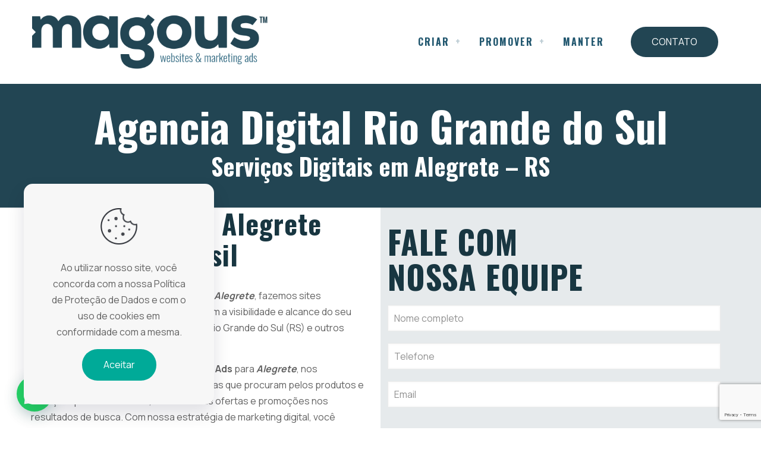

--- FILE ---
content_type: text/html; charset=utf-8
request_url: https://www.google.com/recaptcha/api2/anchor?ar=1&k=6LcCyfklAAAAAG6cfQtTHcBT58L6FeNnCQCiWFfH&co=aHR0cHM6Ly9tYWdvdXMuY29tLmJyOjQ0Mw..&hl=en&v=PoyoqOPhxBO7pBk68S4YbpHZ&size=invisible&anchor-ms=20000&execute-ms=30000&cb=zcg0igwejaut
body_size: 48844
content:
<!DOCTYPE HTML><html dir="ltr" lang="en"><head><meta http-equiv="Content-Type" content="text/html; charset=UTF-8">
<meta http-equiv="X-UA-Compatible" content="IE=edge">
<title>reCAPTCHA</title>
<style type="text/css">
/* cyrillic-ext */
@font-face {
  font-family: 'Roboto';
  font-style: normal;
  font-weight: 400;
  font-stretch: 100%;
  src: url(//fonts.gstatic.com/s/roboto/v48/KFO7CnqEu92Fr1ME7kSn66aGLdTylUAMa3GUBHMdazTgWw.woff2) format('woff2');
  unicode-range: U+0460-052F, U+1C80-1C8A, U+20B4, U+2DE0-2DFF, U+A640-A69F, U+FE2E-FE2F;
}
/* cyrillic */
@font-face {
  font-family: 'Roboto';
  font-style: normal;
  font-weight: 400;
  font-stretch: 100%;
  src: url(//fonts.gstatic.com/s/roboto/v48/KFO7CnqEu92Fr1ME7kSn66aGLdTylUAMa3iUBHMdazTgWw.woff2) format('woff2');
  unicode-range: U+0301, U+0400-045F, U+0490-0491, U+04B0-04B1, U+2116;
}
/* greek-ext */
@font-face {
  font-family: 'Roboto';
  font-style: normal;
  font-weight: 400;
  font-stretch: 100%;
  src: url(//fonts.gstatic.com/s/roboto/v48/KFO7CnqEu92Fr1ME7kSn66aGLdTylUAMa3CUBHMdazTgWw.woff2) format('woff2');
  unicode-range: U+1F00-1FFF;
}
/* greek */
@font-face {
  font-family: 'Roboto';
  font-style: normal;
  font-weight: 400;
  font-stretch: 100%;
  src: url(//fonts.gstatic.com/s/roboto/v48/KFO7CnqEu92Fr1ME7kSn66aGLdTylUAMa3-UBHMdazTgWw.woff2) format('woff2');
  unicode-range: U+0370-0377, U+037A-037F, U+0384-038A, U+038C, U+038E-03A1, U+03A3-03FF;
}
/* math */
@font-face {
  font-family: 'Roboto';
  font-style: normal;
  font-weight: 400;
  font-stretch: 100%;
  src: url(//fonts.gstatic.com/s/roboto/v48/KFO7CnqEu92Fr1ME7kSn66aGLdTylUAMawCUBHMdazTgWw.woff2) format('woff2');
  unicode-range: U+0302-0303, U+0305, U+0307-0308, U+0310, U+0312, U+0315, U+031A, U+0326-0327, U+032C, U+032F-0330, U+0332-0333, U+0338, U+033A, U+0346, U+034D, U+0391-03A1, U+03A3-03A9, U+03B1-03C9, U+03D1, U+03D5-03D6, U+03F0-03F1, U+03F4-03F5, U+2016-2017, U+2034-2038, U+203C, U+2040, U+2043, U+2047, U+2050, U+2057, U+205F, U+2070-2071, U+2074-208E, U+2090-209C, U+20D0-20DC, U+20E1, U+20E5-20EF, U+2100-2112, U+2114-2115, U+2117-2121, U+2123-214F, U+2190, U+2192, U+2194-21AE, U+21B0-21E5, U+21F1-21F2, U+21F4-2211, U+2213-2214, U+2216-22FF, U+2308-230B, U+2310, U+2319, U+231C-2321, U+2336-237A, U+237C, U+2395, U+239B-23B7, U+23D0, U+23DC-23E1, U+2474-2475, U+25AF, U+25B3, U+25B7, U+25BD, U+25C1, U+25CA, U+25CC, U+25FB, U+266D-266F, U+27C0-27FF, U+2900-2AFF, U+2B0E-2B11, U+2B30-2B4C, U+2BFE, U+3030, U+FF5B, U+FF5D, U+1D400-1D7FF, U+1EE00-1EEFF;
}
/* symbols */
@font-face {
  font-family: 'Roboto';
  font-style: normal;
  font-weight: 400;
  font-stretch: 100%;
  src: url(//fonts.gstatic.com/s/roboto/v48/KFO7CnqEu92Fr1ME7kSn66aGLdTylUAMaxKUBHMdazTgWw.woff2) format('woff2');
  unicode-range: U+0001-000C, U+000E-001F, U+007F-009F, U+20DD-20E0, U+20E2-20E4, U+2150-218F, U+2190, U+2192, U+2194-2199, U+21AF, U+21E6-21F0, U+21F3, U+2218-2219, U+2299, U+22C4-22C6, U+2300-243F, U+2440-244A, U+2460-24FF, U+25A0-27BF, U+2800-28FF, U+2921-2922, U+2981, U+29BF, U+29EB, U+2B00-2BFF, U+4DC0-4DFF, U+FFF9-FFFB, U+10140-1018E, U+10190-1019C, U+101A0, U+101D0-101FD, U+102E0-102FB, U+10E60-10E7E, U+1D2C0-1D2D3, U+1D2E0-1D37F, U+1F000-1F0FF, U+1F100-1F1AD, U+1F1E6-1F1FF, U+1F30D-1F30F, U+1F315, U+1F31C, U+1F31E, U+1F320-1F32C, U+1F336, U+1F378, U+1F37D, U+1F382, U+1F393-1F39F, U+1F3A7-1F3A8, U+1F3AC-1F3AF, U+1F3C2, U+1F3C4-1F3C6, U+1F3CA-1F3CE, U+1F3D4-1F3E0, U+1F3ED, U+1F3F1-1F3F3, U+1F3F5-1F3F7, U+1F408, U+1F415, U+1F41F, U+1F426, U+1F43F, U+1F441-1F442, U+1F444, U+1F446-1F449, U+1F44C-1F44E, U+1F453, U+1F46A, U+1F47D, U+1F4A3, U+1F4B0, U+1F4B3, U+1F4B9, U+1F4BB, U+1F4BF, U+1F4C8-1F4CB, U+1F4D6, U+1F4DA, U+1F4DF, U+1F4E3-1F4E6, U+1F4EA-1F4ED, U+1F4F7, U+1F4F9-1F4FB, U+1F4FD-1F4FE, U+1F503, U+1F507-1F50B, U+1F50D, U+1F512-1F513, U+1F53E-1F54A, U+1F54F-1F5FA, U+1F610, U+1F650-1F67F, U+1F687, U+1F68D, U+1F691, U+1F694, U+1F698, U+1F6AD, U+1F6B2, U+1F6B9-1F6BA, U+1F6BC, U+1F6C6-1F6CF, U+1F6D3-1F6D7, U+1F6E0-1F6EA, U+1F6F0-1F6F3, U+1F6F7-1F6FC, U+1F700-1F7FF, U+1F800-1F80B, U+1F810-1F847, U+1F850-1F859, U+1F860-1F887, U+1F890-1F8AD, U+1F8B0-1F8BB, U+1F8C0-1F8C1, U+1F900-1F90B, U+1F93B, U+1F946, U+1F984, U+1F996, U+1F9E9, U+1FA00-1FA6F, U+1FA70-1FA7C, U+1FA80-1FA89, U+1FA8F-1FAC6, U+1FACE-1FADC, U+1FADF-1FAE9, U+1FAF0-1FAF8, U+1FB00-1FBFF;
}
/* vietnamese */
@font-face {
  font-family: 'Roboto';
  font-style: normal;
  font-weight: 400;
  font-stretch: 100%;
  src: url(//fonts.gstatic.com/s/roboto/v48/KFO7CnqEu92Fr1ME7kSn66aGLdTylUAMa3OUBHMdazTgWw.woff2) format('woff2');
  unicode-range: U+0102-0103, U+0110-0111, U+0128-0129, U+0168-0169, U+01A0-01A1, U+01AF-01B0, U+0300-0301, U+0303-0304, U+0308-0309, U+0323, U+0329, U+1EA0-1EF9, U+20AB;
}
/* latin-ext */
@font-face {
  font-family: 'Roboto';
  font-style: normal;
  font-weight: 400;
  font-stretch: 100%;
  src: url(//fonts.gstatic.com/s/roboto/v48/KFO7CnqEu92Fr1ME7kSn66aGLdTylUAMa3KUBHMdazTgWw.woff2) format('woff2');
  unicode-range: U+0100-02BA, U+02BD-02C5, U+02C7-02CC, U+02CE-02D7, U+02DD-02FF, U+0304, U+0308, U+0329, U+1D00-1DBF, U+1E00-1E9F, U+1EF2-1EFF, U+2020, U+20A0-20AB, U+20AD-20C0, U+2113, U+2C60-2C7F, U+A720-A7FF;
}
/* latin */
@font-face {
  font-family: 'Roboto';
  font-style: normal;
  font-weight: 400;
  font-stretch: 100%;
  src: url(//fonts.gstatic.com/s/roboto/v48/KFO7CnqEu92Fr1ME7kSn66aGLdTylUAMa3yUBHMdazQ.woff2) format('woff2');
  unicode-range: U+0000-00FF, U+0131, U+0152-0153, U+02BB-02BC, U+02C6, U+02DA, U+02DC, U+0304, U+0308, U+0329, U+2000-206F, U+20AC, U+2122, U+2191, U+2193, U+2212, U+2215, U+FEFF, U+FFFD;
}
/* cyrillic-ext */
@font-face {
  font-family: 'Roboto';
  font-style: normal;
  font-weight: 500;
  font-stretch: 100%;
  src: url(//fonts.gstatic.com/s/roboto/v48/KFO7CnqEu92Fr1ME7kSn66aGLdTylUAMa3GUBHMdazTgWw.woff2) format('woff2');
  unicode-range: U+0460-052F, U+1C80-1C8A, U+20B4, U+2DE0-2DFF, U+A640-A69F, U+FE2E-FE2F;
}
/* cyrillic */
@font-face {
  font-family: 'Roboto';
  font-style: normal;
  font-weight: 500;
  font-stretch: 100%;
  src: url(//fonts.gstatic.com/s/roboto/v48/KFO7CnqEu92Fr1ME7kSn66aGLdTylUAMa3iUBHMdazTgWw.woff2) format('woff2');
  unicode-range: U+0301, U+0400-045F, U+0490-0491, U+04B0-04B1, U+2116;
}
/* greek-ext */
@font-face {
  font-family: 'Roboto';
  font-style: normal;
  font-weight: 500;
  font-stretch: 100%;
  src: url(//fonts.gstatic.com/s/roboto/v48/KFO7CnqEu92Fr1ME7kSn66aGLdTylUAMa3CUBHMdazTgWw.woff2) format('woff2');
  unicode-range: U+1F00-1FFF;
}
/* greek */
@font-face {
  font-family: 'Roboto';
  font-style: normal;
  font-weight: 500;
  font-stretch: 100%;
  src: url(//fonts.gstatic.com/s/roboto/v48/KFO7CnqEu92Fr1ME7kSn66aGLdTylUAMa3-UBHMdazTgWw.woff2) format('woff2');
  unicode-range: U+0370-0377, U+037A-037F, U+0384-038A, U+038C, U+038E-03A1, U+03A3-03FF;
}
/* math */
@font-face {
  font-family: 'Roboto';
  font-style: normal;
  font-weight: 500;
  font-stretch: 100%;
  src: url(//fonts.gstatic.com/s/roboto/v48/KFO7CnqEu92Fr1ME7kSn66aGLdTylUAMawCUBHMdazTgWw.woff2) format('woff2');
  unicode-range: U+0302-0303, U+0305, U+0307-0308, U+0310, U+0312, U+0315, U+031A, U+0326-0327, U+032C, U+032F-0330, U+0332-0333, U+0338, U+033A, U+0346, U+034D, U+0391-03A1, U+03A3-03A9, U+03B1-03C9, U+03D1, U+03D5-03D6, U+03F0-03F1, U+03F4-03F5, U+2016-2017, U+2034-2038, U+203C, U+2040, U+2043, U+2047, U+2050, U+2057, U+205F, U+2070-2071, U+2074-208E, U+2090-209C, U+20D0-20DC, U+20E1, U+20E5-20EF, U+2100-2112, U+2114-2115, U+2117-2121, U+2123-214F, U+2190, U+2192, U+2194-21AE, U+21B0-21E5, U+21F1-21F2, U+21F4-2211, U+2213-2214, U+2216-22FF, U+2308-230B, U+2310, U+2319, U+231C-2321, U+2336-237A, U+237C, U+2395, U+239B-23B7, U+23D0, U+23DC-23E1, U+2474-2475, U+25AF, U+25B3, U+25B7, U+25BD, U+25C1, U+25CA, U+25CC, U+25FB, U+266D-266F, U+27C0-27FF, U+2900-2AFF, U+2B0E-2B11, U+2B30-2B4C, U+2BFE, U+3030, U+FF5B, U+FF5D, U+1D400-1D7FF, U+1EE00-1EEFF;
}
/* symbols */
@font-face {
  font-family: 'Roboto';
  font-style: normal;
  font-weight: 500;
  font-stretch: 100%;
  src: url(//fonts.gstatic.com/s/roboto/v48/KFO7CnqEu92Fr1ME7kSn66aGLdTylUAMaxKUBHMdazTgWw.woff2) format('woff2');
  unicode-range: U+0001-000C, U+000E-001F, U+007F-009F, U+20DD-20E0, U+20E2-20E4, U+2150-218F, U+2190, U+2192, U+2194-2199, U+21AF, U+21E6-21F0, U+21F3, U+2218-2219, U+2299, U+22C4-22C6, U+2300-243F, U+2440-244A, U+2460-24FF, U+25A0-27BF, U+2800-28FF, U+2921-2922, U+2981, U+29BF, U+29EB, U+2B00-2BFF, U+4DC0-4DFF, U+FFF9-FFFB, U+10140-1018E, U+10190-1019C, U+101A0, U+101D0-101FD, U+102E0-102FB, U+10E60-10E7E, U+1D2C0-1D2D3, U+1D2E0-1D37F, U+1F000-1F0FF, U+1F100-1F1AD, U+1F1E6-1F1FF, U+1F30D-1F30F, U+1F315, U+1F31C, U+1F31E, U+1F320-1F32C, U+1F336, U+1F378, U+1F37D, U+1F382, U+1F393-1F39F, U+1F3A7-1F3A8, U+1F3AC-1F3AF, U+1F3C2, U+1F3C4-1F3C6, U+1F3CA-1F3CE, U+1F3D4-1F3E0, U+1F3ED, U+1F3F1-1F3F3, U+1F3F5-1F3F7, U+1F408, U+1F415, U+1F41F, U+1F426, U+1F43F, U+1F441-1F442, U+1F444, U+1F446-1F449, U+1F44C-1F44E, U+1F453, U+1F46A, U+1F47D, U+1F4A3, U+1F4B0, U+1F4B3, U+1F4B9, U+1F4BB, U+1F4BF, U+1F4C8-1F4CB, U+1F4D6, U+1F4DA, U+1F4DF, U+1F4E3-1F4E6, U+1F4EA-1F4ED, U+1F4F7, U+1F4F9-1F4FB, U+1F4FD-1F4FE, U+1F503, U+1F507-1F50B, U+1F50D, U+1F512-1F513, U+1F53E-1F54A, U+1F54F-1F5FA, U+1F610, U+1F650-1F67F, U+1F687, U+1F68D, U+1F691, U+1F694, U+1F698, U+1F6AD, U+1F6B2, U+1F6B9-1F6BA, U+1F6BC, U+1F6C6-1F6CF, U+1F6D3-1F6D7, U+1F6E0-1F6EA, U+1F6F0-1F6F3, U+1F6F7-1F6FC, U+1F700-1F7FF, U+1F800-1F80B, U+1F810-1F847, U+1F850-1F859, U+1F860-1F887, U+1F890-1F8AD, U+1F8B0-1F8BB, U+1F8C0-1F8C1, U+1F900-1F90B, U+1F93B, U+1F946, U+1F984, U+1F996, U+1F9E9, U+1FA00-1FA6F, U+1FA70-1FA7C, U+1FA80-1FA89, U+1FA8F-1FAC6, U+1FACE-1FADC, U+1FADF-1FAE9, U+1FAF0-1FAF8, U+1FB00-1FBFF;
}
/* vietnamese */
@font-face {
  font-family: 'Roboto';
  font-style: normal;
  font-weight: 500;
  font-stretch: 100%;
  src: url(//fonts.gstatic.com/s/roboto/v48/KFO7CnqEu92Fr1ME7kSn66aGLdTylUAMa3OUBHMdazTgWw.woff2) format('woff2');
  unicode-range: U+0102-0103, U+0110-0111, U+0128-0129, U+0168-0169, U+01A0-01A1, U+01AF-01B0, U+0300-0301, U+0303-0304, U+0308-0309, U+0323, U+0329, U+1EA0-1EF9, U+20AB;
}
/* latin-ext */
@font-face {
  font-family: 'Roboto';
  font-style: normal;
  font-weight: 500;
  font-stretch: 100%;
  src: url(//fonts.gstatic.com/s/roboto/v48/KFO7CnqEu92Fr1ME7kSn66aGLdTylUAMa3KUBHMdazTgWw.woff2) format('woff2');
  unicode-range: U+0100-02BA, U+02BD-02C5, U+02C7-02CC, U+02CE-02D7, U+02DD-02FF, U+0304, U+0308, U+0329, U+1D00-1DBF, U+1E00-1E9F, U+1EF2-1EFF, U+2020, U+20A0-20AB, U+20AD-20C0, U+2113, U+2C60-2C7F, U+A720-A7FF;
}
/* latin */
@font-face {
  font-family: 'Roboto';
  font-style: normal;
  font-weight: 500;
  font-stretch: 100%;
  src: url(//fonts.gstatic.com/s/roboto/v48/KFO7CnqEu92Fr1ME7kSn66aGLdTylUAMa3yUBHMdazQ.woff2) format('woff2');
  unicode-range: U+0000-00FF, U+0131, U+0152-0153, U+02BB-02BC, U+02C6, U+02DA, U+02DC, U+0304, U+0308, U+0329, U+2000-206F, U+20AC, U+2122, U+2191, U+2193, U+2212, U+2215, U+FEFF, U+FFFD;
}
/* cyrillic-ext */
@font-face {
  font-family: 'Roboto';
  font-style: normal;
  font-weight: 900;
  font-stretch: 100%;
  src: url(//fonts.gstatic.com/s/roboto/v48/KFO7CnqEu92Fr1ME7kSn66aGLdTylUAMa3GUBHMdazTgWw.woff2) format('woff2');
  unicode-range: U+0460-052F, U+1C80-1C8A, U+20B4, U+2DE0-2DFF, U+A640-A69F, U+FE2E-FE2F;
}
/* cyrillic */
@font-face {
  font-family: 'Roboto';
  font-style: normal;
  font-weight: 900;
  font-stretch: 100%;
  src: url(//fonts.gstatic.com/s/roboto/v48/KFO7CnqEu92Fr1ME7kSn66aGLdTylUAMa3iUBHMdazTgWw.woff2) format('woff2');
  unicode-range: U+0301, U+0400-045F, U+0490-0491, U+04B0-04B1, U+2116;
}
/* greek-ext */
@font-face {
  font-family: 'Roboto';
  font-style: normal;
  font-weight: 900;
  font-stretch: 100%;
  src: url(//fonts.gstatic.com/s/roboto/v48/KFO7CnqEu92Fr1ME7kSn66aGLdTylUAMa3CUBHMdazTgWw.woff2) format('woff2');
  unicode-range: U+1F00-1FFF;
}
/* greek */
@font-face {
  font-family: 'Roboto';
  font-style: normal;
  font-weight: 900;
  font-stretch: 100%;
  src: url(//fonts.gstatic.com/s/roboto/v48/KFO7CnqEu92Fr1ME7kSn66aGLdTylUAMa3-UBHMdazTgWw.woff2) format('woff2');
  unicode-range: U+0370-0377, U+037A-037F, U+0384-038A, U+038C, U+038E-03A1, U+03A3-03FF;
}
/* math */
@font-face {
  font-family: 'Roboto';
  font-style: normal;
  font-weight: 900;
  font-stretch: 100%;
  src: url(//fonts.gstatic.com/s/roboto/v48/KFO7CnqEu92Fr1ME7kSn66aGLdTylUAMawCUBHMdazTgWw.woff2) format('woff2');
  unicode-range: U+0302-0303, U+0305, U+0307-0308, U+0310, U+0312, U+0315, U+031A, U+0326-0327, U+032C, U+032F-0330, U+0332-0333, U+0338, U+033A, U+0346, U+034D, U+0391-03A1, U+03A3-03A9, U+03B1-03C9, U+03D1, U+03D5-03D6, U+03F0-03F1, U+03F4-03F5, U+2016-2017, U+2034-2038, U+203C, U+2040, U+2043, U+2047, U+2050, U+2057, U+205F, U+2070-2071, U+2074-208E, U+2090-209C, U+20D0-20DC, U+20E1, U+20E5-20EF, U+2100-2112, U+2114-2115, U+2117-2121, U+2123-214F, U+2190, U+2192, U+2194-21AE, U+21B0-21E5, U+21F1-21F2, U+21F4-2211, U+2213-2214, U+2216-22FF, U+2308-230B, U+2310, U+2319, U+231C-2321, U+2336-237A, U+237C, U+2395, U+239B-23B7, U+23D0, U+23DC-23E1, U+2474-2475, U+25AF, U+25B3, U+25B7, U+25BD, U+25C1, U+25CA, U+25CC, U+25FB, U+266D-266F, U+27C0-27FF, U+2900-2AFF, U+2B0E-2B11, U+2B30-2B4C, U+2BFE, U+3030, U+FF5B, U+FF5D, U+1D400-1D7FF, U+1EE00-1EEFF;
}
/* symbols */
@font-face {
  font-family: 'Roboto';
  font-style: normal;
  font-weight: 900;
  font-stretch: 100%;
  src: url(//fonts.gstatic.com/s/roboto/v48/KFO7CnqEu92Fr1ME7kSn66aGLdTylUAMaxKUBHMdazTgWw.woff2) format('woff2');
  unicode-range: U+0001-000C, U+000E-001F, U+007F-009F, U+20DD-20E0, U+20E2-20E4, U+2150-218F, U+2190, U+2192, U+2194-2199, U+21AF, U+21E6-21F0, U+21F3, U+2218-2219, U+2299, U+22C4-22C6, U+2300-243F, U+2440-244A, U+2460-24FF, U+25A0-27BF, U+2800-28FF, U+2921-2922, U+2981, U+29BF, U+29EB, U+2B00-2BFF, U+4DC0-4DFF, U+FFF9-FFFB, U+10140-1018E, U+10190-1019C, U+101A0, U+101D0-101FD, U+102E0-102FB, U+10E60-10E7E, U+1D2C0-1D2D3, U+1D2E0-1D37F, U+1F000-1F0FF, U+1F100-1F1AD, U+1F1E6-1F1FF, U+1F30D-1F30F, U+1F315, U+1F31C, U+1F31E, U+1F320-1F32C, U+1F336, U+1F378, U+1F37D, U+1F382, U+1F393-1F39F, U+1F3A7-1F3A8, U+1F3AC-1F3AF, U+1F3C2, U+1F3C4-1F3C6, U+1F3CA-1F3CE, U+1F3D4-1F3E0, U+1F3ED, U+1F3F1-1F3F3, U+1F3F5-1F3F7, U+1F408, U+1F415, U+1F41F, U+1F426, U+1F43F, U+1F441-1F442, U+1F444, U+1F446-1F449, U+1F44C-1F44E, U+1F453, U+1F46A, U+1F47D, U+1F4A3, U+1F4B0, U+1F4B3, U+1F4B9, U+1F4BB, U+1F4BF, U+1F4C8-1F4CB, U+1F4D6, U+1F4DA, U+1F4DF, U+1F4E3-1F4E6, U+1F4EA-1F4ED, U+1F4F7, U+1F4F9-1F4FB, U+1F4FD-1F4FE, U+1F503, U+1F507-1F50B, U+1F50D, U+1F512-1F513, U+1F53E-1F54A, U+1F54F-1F5FA, U+1F610, U+1F650-1F67F, U+1F687, U+1F68D, U+1F691, U+1F694, U+1F698, U+1F6AD, U+1F6B2, U+1F6B9-1F6BA, U+1F6BC, U+1F6C6-1F6CF, U+1F6D3-1F6D7, U+1F6E0-1F6EA, U+1F6F0-1F6F3, U+1F6F7-1F6FC, U+1F700-1F7FF, U+1F800-1F80B, U+1F810-1F847, U+1F850-1F859, U+1F860-1F887, U+1F890-1F8AD, U+1F8B0-1F8BB, U+1F8C0-1F8C1, U+1F900-1F90B, U+1F93B, U+1F946, U+1F984, U+1F996, U+1F9E9, U+1FA00-1FA6F, U+1FA70-1FA7C, U+1FA80-1FA89, U+1FA8F-1FAC6, U+1FACE-1FADC, U+1FADF-1FAE9, U+1FAF0-1FAF8, U+1FB00-1FBFF;
}
/* vietnamese */
@font-face {
  font-family: 'Roboto';
  font-style: normal;
  font-weight: 900;
  font-stretch: 100%;
  src: url(//fonts.gstatic.com/s/roboto/v48/KFO7CnqEu92Fr1ME7kSn66aGLdTylUAMa3OUBHMdazTgWw.woff2) format('woff2');
  unicode-range: U+0102-0103, U+0110-0111, U+0128-0129, U+0168-0169, U+01A0-01A1, U+01AF-01B0, U+0300-0301, U+0303-0304, U+0308-0309, U+0323, U+0329, U+1EA0-1EF9, U+20AB;
}
/* latin-ext */
@font-face {
  font-family: 'Roboto';
  font-style: normal;
  font-weight: 900;
  font-stretch: 100%;
  src: url(//fonts.gstatic.com/s/roboto/v48/KFO7CnqEu92Fr1ME7kSn66aGLdTylUAMa3KUBHMdazTgWw.woff2) format('woff2');
  unicode-range: U+0100-02BA, U+02BD-02C5, U+02C7-02CC, U+02CE-02D7, U+02DD-02FF, U+0304, U+0308, U+0329, U+1D00-1DBF, U+1E00-1E9F, U+1EF2-1EFF, U+2020, U+20A0-20AB, U+20AD-20C0, U+2113, U+2C60-2C7F, U+A720-A7FF;
}
/* latin */
@font-face {
  font-family: 'Roboto';
  font-style: normal;
  font-weight: 900;
  font-stretch: 100%;
  src: url(//fonts.gstatic.com/s/roboto/v48/KFO7CnqEu92Fr1ME7kSn66aGLdTylUAMa3yUBHMdazQ.woff2) format('woff2');
  unicode-range: U+0000-00FF, U+0131, U+0152-0153, U+02BB-02BC, U+02C6, U+02DA, U+02DC, U+0304, U+0308, U+0329, U+2000-206F, U+20AC, U+2122, U+2191, U+2193, U+2212, U+2215, U+FEFF, U+FFFD;
}

</style>
<link rel="stylesheet" type="text/css" href="https://www.gstatic.com/recaptcha/releases/PoyoqOPhxBO7pBk68S4YbpHZ/styles__ltr.css">
<script nonce="4ridwA86LSBsDysqrR4wQQ" type="text/javascript">window['__recaptcha_api'] = 'https://www.google.com/recaptcha/api2/';</script>
<script type="text/javascript" src="https://www.gstatic.com/recaptcha/releases/PoyoqOPhxBO7pBk68S4YbpHZ/recaptcha__en.js" nonce="4ridwA86LSBsDysqrR4wQQ">
      
    </script></head>
<body><div id="rc-anchor-alert" class="rc-anchor-alert"></div>
<input type="hidden" id="recaptcha-token" value="[base64]">
<script type="text/javascript" nonce="4ridwA86LSBsDysqrR4wQQ">
      recaptcha.anchor.Main.init("[\x22ainput\x22,[\x22bgdata\x22,\x22\x22,\[base64]/[base64]/[base64]/KE4oMTI0LHYsdi5HKSxMWihsLHYpKTpOKDEyNCx2LGwpLFYpLHYpLFQpKSxGKDE3MSx2KX0scjc9ZnVuY3Rpb24obCl7cmV0dXJuIGx9LEM9ZnVuY3Rpb24obCxWLHYpe04odixsLFYpLFZbYWtdPTI3OTZ9LG49ZnVuY3Rpb24obCxWKXtWLlg9KChWLlg/[base64]/[base64]/[base64]/[base64]/[base64]/[base64]/[base64]/[base64]/[base64]/[base64]/[base64]\\u003d\x22,\[base64]\x22,\x22wo5WIsKyw4Fqw5vDkHNuw5tqQcKoRzxgwo7CrsO+W8OxwrwGJi4bGcKMCU/DnTpHwqrDpsO3J2jCkCnCg8OLDsK/VsK5TsObwpbCnV4cwrUAwrPDkWDCgsOvG8OSwozDlcO5w4wWwpV7w64jPhDCrMKqNcK5K8OTUnXDqUfDqMKZw7XDr1I2wq1Bw5vDn8OKwrZ2wpTCgMKcVcKNT8K/McK5ZG3DkVJ5wpbDvUJPSSTCncO4Rm9QBMOfIMKIw69xTX/DucKyK8OmWCnDgVbCicKNw5LChVxhwrcawrVAw5XDny3CtMKRJCo6wqIlwqLDi8KWwozCn8O4wr5Awq7DksKNw7DDt8K2wrvDhB/Cl3BsJSgzwpXDp8Obw70iZEQcYAjDnC0pAcKvw5cPw7DDgsKIw4nDt8Oiw64/w6MfAMOxwp8Gw4d1GcO0wpzCpEPCicOSw7TDuMOfHsKDYsOPwpt0IMOXUsO2QWXCgcKAw4HDvDjCuMKAwpMZwrfCs8KLwojCj3RqwqPDsMOHBMOWfMObOcOWJcOuw7FZwrzCrsOcw4/CncOqw4HDjcOjacK5w4Quw7xuFsKuw7sxwozDsj4fT3Yzw6BTwptiEglGacOcwpbCtMKjw6rCiSLDqxw0G8OiZ8OScsOew63CiMO7UwnDs1VVJTvDt8OWL8O+GGAbeMOLG0jDm8O4P8KgwrbClMOGK8KIw4/DnXrDgg/CjFvCqMOww4nDiMKwMVMMDU5MBxzClsOqw6XCoMKpwqbDq8ObS8KNCTlSA206wrINZ8OLJw3Ds8KRwrorw5/[base64]/wpzCuMOUZ8O2ZAPDksO5w4AyKsK5w6Zzw6IJTzRPD8O+AGTCsxzCtsOmKcOvJhTClcOswqJbwpAtwqfDisO6wqPDqX8Ew5MiwpAybMKjNcOsXTo0D8Kww6vCpxxveF/Dp8O0fwh9OMKUZSUpwrtiR0TDk8KuP8KlVS/DomjCvXY3LcOYwpAsSQU2AULDssOoN2/Cn8OlwrhBKcKtwpzDr8OdfsOaf8KfwofCkMKFwp7DiBZyw7XCn8KLWsKzY8K4YcKhEUvCiWXDjMOcCcOBFjgdwo5RwojCv0bDtG0PCMKILH7Cj20rwro8NGzDuSnCiW/CkW/[base64]/[base64]/Du8K6w4fCsBEnw5HDtsKlXUPDlFXDnsKvw4Rkw7IXYcK5w6ZOTMOFZznCrcKJITjCg0LDrgVsQMOidG/Di3TCjGTCvUvCr07Cu3ohZsKld8K3wp3DrcKqwpvCki3Dvm3DvWbClMKVw6wDPjXDgyPCjjfCpMKIFMOcw6xhw4EHX8KYfk1gw4FEcl1awqDCpsOgXsK/Nw/Dp2PCusONwrTCthlBwoTDkWvDsV4xOwnDiloUcgHDlsO3AcOHw7cHw5gaw7Q4YypUHWrCkMKWw7bCtH5uw6nCoiXDkSrDvMKgw5IgKGsNVcKfw5nDusKEQ8Opw4kQwrMKw6ZuHMK2wpBiw5gcwo5UBcOLNghVXcKjw64zw77DnsOUwqRzw7jDhg3CsS/DvsO1X3RtJMK6MsK8MRYLw7JZwp1xw5cywrINwrvCtC3DncKLK8KSw5t2w4rCp8KDYMKBw6bDlFR9Ui7DojHChcK5HMKvCcOTBTdUw5Yiw5bDjEdcwqDDu0YRScOgZVHCucO0C8O9ZHlpEcOGw5ozw4Y8w7rDuB/[base64]/Co8OUw4PDtMOpw7jCv1zDrMK3f8OJK8KXwr/[base64]/wosReMKQwp7CksOhwptNw40HwoDCgybClD4RGhnCocKSw6/Cr8KbMcKYw6LDsmTDj8OrZsKEXFN6w4/Cp8O4DEwhS8K6WCs+wpokwoIhwrcLbMOWOHzCj8O6w5A6RsKdah86w40HwoPCiTFkUcOeUG7CgcKDGFrCvsKKNDdXwplgwroeccKVw73Cv8OPDMKJdSUnw5bDhcKbw5FQKsOOwr57w4XDsgphW8ORUwPDisOIURTClzfCl3PCicKMwpHCmsKdD2/CjsOUKSsDwpAuL2VqwrspEmbDkR7DnWU3NcO6BMKuw4DDoBjDscOOw5bCl0HDjULCr2jCkcKnwotMwr0cK3w9GsKQwqHCvyPCjcOowqXCkGUNQEgAUD7DqBBPwoPCrndowqdBdFLCjsOpw47Do8OMd37CjhPClMKsEMOSZHQxwr/[base64]/[base64]/HDwnw6ohPsKuS8K4w5txK2HCtsOqw7DDiRfCmMOCSBlhEyzCpcK/[base64]/Drk3CgMOIwpBlan/DisKDwqvCvsOcw4sLWcOaVC3Dj8OMOydpwrkxdgZiacOrIMKoI0vDujQVWEzDsF1zw5dKHU/[base64]/[base64]/JsKaNwBaw7HCvlBGw5lfU3vCoyR+w7khwrJ6w58rTzvCmRjCisO0w7rCssOYw6PCr17CoMOhwogew6dXw4kNWcKBZsOCScOKcWfCqMOrw43DgyPCtsKmw4AMw5XCtHzDp8KLwqPDv8O8wrnCm8O4esOILMO5V14xw40uw6UpEmvCjXrCvk3CmcO8w6I8asOdbUAxw5I/I8KYQ1NfwpjClMKLw4LCncKSw5ZUaMOPwoTDpRfDo8O6WMOMETnCrsOWambCusKMw795wqXCmsOMwrwANCXCscKmZRcNw7bCgCJCw7zDkz5HWywgw691wpEXccO2JirCtBXDgsKkwp/CoCYWw7HDg8KmwpvCtMOJe8KiUzfCicOJwoLCu8Kbw4ZTwojCgjhefk5yw5rCusKXCjwSTMKJw7tbdmnCssOPN1/[base64]/w5Raw73Cl3zCt2AGHTbDnsKAfcKEw5A2wojDuHDDhWkQw4zCv13Cm8OVIwFhMyR/RWzDplR6wpbDqWXDpMOgw7DDiRTDlMO+QcKDwoHCnsOrKcOVJWDCpAEEQMOCY2nDgsOub8KiH8K1w4/CncKRwoEOwoPDvXbCtzJ5V15uX0bDh2TDo8O0W8KTw5LCrsKaw6bCgsOGwpEoUX44YQEvGiQze8KAw5LCoi3Ckggmwp9hwpXDqsKhw5ZFw43CucKXKgYlw6VSXMKDZ3/DmsOHW8KdXx90w4zDmgrDjMKATEI2H8OAwoXDihoIwrHDnsOnw598w7/CvRpRMMKzRMOlI3DDhMKAcGZ7w5o8UMO5G0XDkHdWwpo/wrYdwo5AWCjCszDCk13DgAjDtjbDl8OhNwdMKwsgwpXCrVYww43Dg8O7w6IWw57CucO9bxkmw5Y/wpNpUsK3N3TCskvCqcKhSFERN23DssKgcgDCmHIBw6MBw7sXBEs3GSDCt8O6dWXDrMKoUsKUasO4wqN+dsKbSn0dw4jCsWvDkAMGw4YQSjVXw7Rpw5jDoVDDkCkJOlExw5nDnsKPw4kDwp4+YMO/[base64]/wpl/KMO5w4A6wq4meMK2wpgIEsOacV15I8O/EMOHVABbwoQqwrbCvMOMwoNlwrXCl2TDgCh3QizCoRTDmMKdw4tywoLDkyLCizQ9wpjDpMKQw6DCrVIjwqfDjEPCvsKMaMKDw7HDssK7wqDDt00ow59owpPCsMKvKsKGwrPCnB8xCAVsS8K5wqhfTjMmw5xacMKew5/ClcOdIiDDm8OvR8K0dsK6BRoFw5bCsMK/WWrCl8KjIEDCkMKWfcKNwpYMaT/CiMKJw5DDksO4esKBw6JIw7ZIPwU6D10Pw4TCicOMX35fBcO4w7rDg8O3woZDwr7DpBpPGMK1w5BDJAPClMKRw5/DmXnDlgfDmMKaw5t8XllZw6sHw6HDscK0w5YfwrzCkDkdwrTCu8OUAHtJw4hJw6oDw6EIwq4fMsOzw70/Q2IXBErDtWYaBEUMwqbCjwVSUF3DjTTDk8K5RsOCFE3Co0p2MMO4wq/CkGwgw5fCjnLCqMOwD8OgOlw/BMKDwpY6wqEDesO1AMOuOQfCrMK8QnJww4HCkmNONMOXw7bCncOIw4HDrsKvw7xww58Ow6B8w6duwpPCiVtowrVDPB/[base64]/[base64]/w4hrMsKyw4EQYMKgw6gZDHbDlTd1KB7CmXDCoiIaw5HCuRHClcKUw7XCuhERSMOucFYXbMOWCsOhwoTDgMKHwpFzwqTCr8K2ZW/DlhBnwqjDkikkfMK2woUHwq/CtiPCsHpwWgIUw7rDqsOrw59lwpklw4jDgsK1RgXDrMK9wp8GwpMsHcOUYxfCk8OywrrCqsOdwqvDoWVSw43DggQbwrkUXhTCqsOvN3FycwgDFsODYcOXGFJeN8Ouw7rDv253wrs+PBPDj2x/w7vChXrDvcKgABtlw5vCslV8wrHCrC5/Q1TCmyTCoADCnsOtworDt8KJb2DDgi3DsMOmOmh+w4XCuyxaw64RFcKjNMKyGSY+wo8eXsKDOkIlwpscwovDuMKtP8OGcwDCvw/CjGfDo3LDvcOPw6vDucOdwqFJMcOiDTF2TVcXPAfDjkDCm3LCulnDll0DAcK2O8K6wpPChQHDhVLDj8KBbhrDicOvBcOlwpDDosKQZ8O6H8KGw6MVe20jw5TDiFPCq8K7w5jCvwjCvl7DpSpZwr7Cl8ONw5McRMKjwrTCqCnCncO/CCrDjMKOwqQsUhBlM8KLZBJnw5tRR8ONwo7CosK8EsKEw43DlcKdwp3CtClFwpRHwpkbw4fCisO2aHnCgn7Cg8KKexoOw5w0w5R4ZsOjBjMJw4bCv8Oow7BNNiwTUsKsaMKgYMKeYhEdw4dtwqB3asKuesOBB8OvJMOWwq5fwofCrMKxw5/[base64]/DgsOVwqLCtAgqPcKkOhYUPsKWw6k2T8KcWsKjw5zCqsKiaxlrOkLCucOuP8KyCFQVdyTDm8OsNVlNektHwoQow68JBMOdwq55wrzCsyhmdj3Cr8Kkw5sRwpo6OC80w63DqcKPOMKGSzfCksKHw4/Ci8KCw5nDmcK+woXDujzDt8K5wrAPwoPCj8K1KETCiC4Of8Kywr/[base64]/CiMO7JSsAwq/[base64]/[base64]/[base64]/wqTChcKOw7/Cq34ow5w4wrslw78iwrHCklrCvijDssKNZCfCqcOiXSrCmMKGP2XDqcOnclFtfjZCwo3DpDswwqELw4tEw7Mtw79IbwbDjkYPC8Ofw4nCo8OIRsKZbhXCrUMMwqQFwr7Cm8KrXUkDwo/DpcKIFTHCgsKVw7TCkFbDp8KzwoYwbsKcw6RtXRjCrMOJwpbDlTHCpSvDm8OMDVXCrMKDf1LDgcOgw5M7wrPDnXYcwr/Cn2bDkgnDgcO4wqXDgTcKw4XDpcOGwpHDuXHCvcKtw7zDjMOPKsOIMws1HcOEXBdAMFICw7lxw4TDhhbCsGHDhMO/DB/[base64]/OcOfw7TClMKpwpEtfcKgCcOKb3rCrybCl8KIw7hySMOaKsKxw44oMcOYw77Cil5xw67DliHCnzwYFnxewpEuOcKKw7/DpEzDssKnwonDtxMMHMOtYsK9C1LDsDnCtgYJByXDlAp4N8OXEg/DpsObw4lhD3DCoF3DijTCuMOxB8KaGsKYw5/[base64]/TzROw7PDv3VVw5AIdTxWShrDnRDCiSPCjMOVwqwawoLDmMOTw54eHhcvDsOnw63CiRXDtGbCn8OJOsKFw5DClHrCu8KfKMKIw4E3Bx05IsO4w6pQMkvDjcOjEMK8w4/DunYdUzvCohM4wqRIw5DDswzCrxYywovDs8Ojw6c3wrDCj2g6AsOTTVkFwrV2BMKkXAHChsOMQCvDplEdwotlWsKFA8Oow4lMcsKfFAjDgEhxwpYnwrB8fiZUTsKXXsKdw5NtVsKZa8OJTXcOwobDuTLDjMKhwpBhCkcYcFU3w7/Di8OQw6PCicO2SEjCr3dJUcKKw5ATUMOpw7TDtTlxw5LCjMKgJjplwpcQdcO2CMKVwolcFUzDsmtva8OyIgXChcKuWMKEQVjDln7Dt8OuSRIJw75VwprCijXDmzvCgyjCk8KPwo/CtcKWE8Odw6tYVMOYw6Quwp14ZsOUFxfCtQ5/woDDv8OCw7bDjH3Cj3jDgA4HEsK1ecKCKw3DjcOdw6NAw44DZRvCvi7DpMKowpzDqsKmwoPDu8KBwp7Ch3fCmzwBdjHCsglBw7HDpMOPE3lpGiNlw6TCicKaw4YvTcKrWsOOIz04wqnDrsKPwrbDlcK5HC/CoMKGwp8ow6XCvEQ7J8Klw45UKyHDr8OAL8O3H1fCpWdaekdMOsOoa8Kaw78eLcOUw4rCrwppwpvCu8O9w4HCgcKLwq/ChsOWScOGesKkw4RyXMO2w4NKMsKhworCpMOuPsOewqkufsK/wpljwrLCssKiM8OUPmXDvS89QMKnw5Yjwr91w7cBw7xRwqPCmBhaWsO1G8ODwpoCwp/DtsOVB8KiQAjDmsK5woLCtcKSwqczCsKEwrDDoxAYIsKDwrUtY2RXaMOhwpJCHg9Zwow6wrI3woLCpsKLw691w6NTw77Cgjh5X8K9wr/Cu8KNw4HDjybCtMKDEhsMw7cxacKGw4J3DBHClQnCkQsHwp3DnXzDvV7Co8KLX8O+wpN0woDCqX/CnU3DpMKkJADDgMOMd8Kew6fDqilyAF/DsMORf3zCjHEmw4XDk8K4T0HDksObw4Yww7kCMMKZMcK1QVnCrV7Crh8gw7VfRnfCjsKbw7/CvcO2w7LCrsOYw4RvwoJkwobDvMKbwoLCj8O9wrUzw4bCvxXCgUBCw7vDjMK9w4rDq8O5wqzDmMKTLTDCocKZdxAqc8KRcsKSEwPDucK4w7tjw7nCg8OkwqnDhAlzQMK3N8KcwpzDsMO/OzrDoy0aw7fCpMK6wrLDrsORwrkzw5VbwrzChcOCwrfDhMOeCMO2WRTDoMOELcKADRjDqsKyMgPCpMO/GDfCrsKzcMK7SMOPwpRZw7wUwrx1wqzDhDTCmsO4WcKyw7HCpRbDigR6KzTCs3k+UWjDghbCnErDvhXDpcKBw7VBw4LCk8KewqRxw6dhel85woYHP8ObTsK1EsKtwo4+w6s/wrrCuTrDqsKmZMKxw7PCnMOdw7k5dGrClGTCp8OvwrjDvBQQaCdQwr9bJsKow5deeMOFwqFMwp5XWsOTKVV/wpXDusKcE8O+w68UZC/CmETCpxrCpG0tdBDCjVrCmcOKY34+w5VqwrfCm0FVaWgERMKiIDzCuMOWMsOCwqlLZcO1w4oBw4nDvsOsw5Eow7wSw7UZU8KGw4sLMVjDtjpBw4wew7XCgcKcEQktXsOpDznDg1TCtQB6Jx41wrlzwq/CqgbDgi7Dt3xZwovCrm/Ds3xHwogDwrHDiTHDmsKBwrMiLGlGAcKYw7rDucOQw4bDtMKFwofCmkJ4RMKgwr0jw6/[base64]/DrMKKQ0V5w5XDmRsTazR/Y8KEw6ZGbMOYwo/DmVTDnSZxdsONODjCscOowpLDt8KBwqfDgWt0YxoGUCJkEMOlwqtpHX7CicKWAMKHYR/CqBDCoiPCjsO+w7DCgQzDlcKfwrPCgsOLPMOubMOBGEHDuGAQYcKWw5TDi8Kmwp/[base64]/CkS/[base64]/w4/Do8Oyc0jDu8KlQUnCk0PCqMObLsOuw43Co1o6wpTCo8ODw5bDkMKYwoTCm1MTMcO/L3hawq3Ck8Kbw7jDhcOwwqjDjsK/[base64]/DoS3DowjCn09uGMOlKcOQQGvDgAvDqCoaF8KawpfClMKBw5Y1YsK6DcKUwpDDq8K/[base64]/[base64]/DoMOVwrYMwrPDr8KcwpnDrCHDg2Jkw4UvasOzw4QTw6bDlMOHScKuw7XCoSQpw7EIB8KPw648VWUSw7XCusOZAcOBw7g+awrCosOOSMKdw5fCpMOvw5V+E8OJwq/CtcKHdMKlAwnDrMOrwrXCigPDlxjCnMKswr/CnsOVf8OGw5fCqcOcaT/CkFzDuw3DrcO6woF4wrPDugYCw5B7wppTF8KCwrzCjCPDg8KMG8KkOjhEPMK4Ay3CtsOQFn9HCsKRIsKTwolGw5XCv0hsEMO/[base64]/CqsO/QMKGw78tw5DDlwTDvgPDjHV5QnQ6AsO9NXdzwqvCqwxRMsOSwrNKY0TDv1VTw5EOw4AyNgLDgy8ww4DDqsK6wpprO8KWw4IGUD7DiAx/A1BAwobCgsK/V2UXwo/DrsK+wpnDuMOhUMKbw7vDhMOvw5N9w7TClMOzw4k/[base64]/wqbCizbDmAoOw5bDnBrCgMOrdEwhw4IBw4cawqkpPMKPwqsrOcKMwrTCnMKFRsK8fwwDw6nCssK5MRluIG/CocKpw7jCkzzDrTLCjMKdGBjDr8OJw7rCiiMAa8OuwogkCVkAfcKhwrHDhAnDoV1MwpZZRMKZU3xvwoHDuMO2Y15jSwLDlMOJIFrCk3HDm8KfS8KHaHUAw51nVMKDw7bChzl/fMOdfcKfbXrCmcK5wopvw4rDgWHDh8OewqgefHQ2w5TCrMKewr50w7NLAsOObRVDwoXDp8K2Ak/[base64]/[base64]/Dsz08woIZEMOhRE5yT8KbwplLe8OdwpTDkMOtaHTCksKjw7nCuCDDjsKRw5TDmsKuwqQ3w6lZdB0Xw5/[base64]/IsK6wq/CmMKtE3zDqsKLbjlrw55hOhzDjsO0OsKiwonDlcKBwrnDiiIKwpjCtsKBwqRIwrvCoWTDmMOdwpjCo8OAwos6QGbCmzV0KcOmBcKdK8KVJsOZHcKpw7xAUxPDlsKrL8OARCk0FcKBw55Mwr/[base64]/DjcKTGMONw4LDhCVSeyV+GcKLWMKoIj3CmMOtOMKrw6BvV8KZwpB7ecKPw5lSXFHCv8Klw6bCi8OFw6o4ey5iwrzDrEMcVnrChgMlwqx7wrjDgll5wq8eBCRaw5kXwrvDgcKZw4HDg3NNwph6SsKFw4EoMMKUwpLCncKxT8Kkw7YJVnlJwrPDoMOpcU3DmMKSw4ALw6/Ch0BLwo1lSMKwwp/CoMKkOMKBJzHCnitiUFbDkMKcD2bCmG/Ds8K8woPDqsO/w6MXaTnCgV/[base64]/DgUcSwoTChcO/woEVwqVCw6bCpcKaVjYHPADDqGFyf8KEIMOgQAnDj8O/WQ1gw7zDncORw5TDgkTDnsKZY3U+wqoIwrfCjErCo8O8w7jCrMKTwqvDv8K5wpdKccKYIGZlwr81T31jw7o9wqzCusOqw71vWMKuKcONXsKTEkjCjRPDkAZ8w5vCuMO2PA4/[base64]/Cp8KOQgtKcXlXw7LCmi/DlGrDpgxhdsOzQ3bCihl8WMKnFMO7OsOqw6fDksKSLWpcw5nCj8OLwooZdTlocUDCpj1hw4TCosKAcH3ChlhsFg/CpwzDgcKaJC9hNl3Dp3tzw78MwqrCrMO7wrvDgWvDm8KoBsOcw7rCtQB8wqnDt3PCvn0VU1XDnRdTwq9cPMOnw6IIw7pxwrEEw7QQwq1OCMKjwr8fwpDDvWYkVSXDiMKAY8KlfsOkwoopJcOzci/CrwcbwrfCki3DikZ5wrJow44jOTQZIAPDhDvDpMOXRMOBWDnCv8KZw5JNJDlVwqDDoMKORn3CkhliwqnCisK1w4jCqcKXGMOQZGd2GipjwqNfwpk/w55fwpbCg0nDkXPDsipdw4/Dl1EMw4hYSUhBw5HDhDbDqsKxFzdrDWPDo0nCucKIGlXCr8O/[base64]/[base64]/DrQMPwrPCkDLDkzh0wpMuCsK8wozDiMO5wpTCksOKDiHDsBwYwrnDqsODAcK2w64xw5/CnFjDqQ7CnlvCskMYWMOOY1jCmg9ywonDs1gXw615wp4KbFzDhsKrUcKEccKyC8OkbsKqMcKBcH8PFsKIcsK2VkpNw7TDmzvChnHDmg7CoUvDgn9nwqUyLMORF3kCwp/DpRtACljCjFYxwqjCikrDjcKuw6jDu0YQwpbCpgEOw5zCssOEwozDpcKKGzPCh8KnNTxYwpQFwq0DwobDs0DCrgPDm2JWc8O7w5dJXcKewq4IfXbDhMOQFD97bsKkw4nDuA/CnjcUTl94w5HDssO8OsOAw49Ww50FwpAJw54/[base64]/AnPDmGfDqMKiw6c6B1MXbcOVR8OUwqTCkMOyCjDDqRvDn8OUF8OQw47Dk8KFeEvDlmHCngpzwqzCicOLGsOwewVGeljCk8KLFsO7G8KzI3fCk8KXCMO3azDDrTvDi8OeQ8KcwoZOw5DCpsOfw7DCsQo2PyrDuEs7w67ChMO/aMOkwpPDtUvDpsKLwqTDrMO6L37Ck8KVEWUlwooEKGTClcOxw4/Dk8KNKW13w4wlw7fDswJYw5MXLXTCuiJpwpzDlVHDnz/DssKrQg/[base64]/CcO7HUZAOE3DocOIcjEETsO3w7seLcKNwp7DvXBmQMKCBsKOw4vDngjDs8Otw59gBsODw53DuA9Aw5bCt8Oxw6dtLHgLMMOoY1LCo28hwrQMwrbCpiLCqgfDuMKAw60nwrDDtEjCh8KSw5PCuh/Dn8KxKcOWwpYoaXzCtMKzRj4wwqVaw47Cm8Kzw5nDkMOeUsKRwpV1YTrDosOeWcK3bcOoU8O+wq/[base64]/[base64]/wrphwq1Bw6ACw4TDpgAVwoQHwrnDpcKBwqTDpzbCs0XDu1HDqx7DqMOTw5nDl8KSwoxTIC4ZXUJ3VX/Cix7Dk8Ovw63DssK0ZMKtw70wGjvCjVIdeSDCgXJJUcKhIMKuPG3DjHTDqinChnXDgETClsOSC2FMw7DDrsOUKmDCqMOQMcOTwohkwrHDu8ONwo/ChcOBw5zCq8OWEMKXElnDhsKbaW5KwrrDpCLCkcO+VcOnwrcGwqvCq8OPwqUAwoXCqjMOGsOdwoEJJ35idmUsF3YuScKLw4dzXi/DmGzCqyM/[base64]/QMO1VsOaAcOpw4TCkC3DuRpQSsO4wpPDkUTDoC1Lw7bDg8Onw6zDqcKxK1nDhsKLwqEnw4XCrcO6w7LDjWzDisKxwrPDoDvCi8K7w6bDvW/DocK0bQzCocKlwqDDrHfDsjDDsy4Bw4JXNsOOXsODwqnCuhnCrcK5wqx+HsKKwpLCrcOPRTkzw5nDpDfCssO1wqBnwqtEJsKXHcO/XcOrMHgDw45wV8KewqvCiDPChxQxw4DCt8KfJ8Kvw4QyWsKZQBAww6h9w4MwR8KRP8KvI8OdVUAhwrLDocK3YX40ew5NDk0Bc1bDgCAnAMO9D8OswoHCr8ODPhFtRsOGAgckacK/wqHDqwFgw5NPZj7DoFB8XG7DhcKFw6XDmsO4GlHCn1xkESDDlFDDocKON1DCplNmwpDCucKdw5zDuD7Dt0o2w7TCqcO6wpJhw7/CgsOfTsOuE8ORw4jCgMOXSRcwCB3CksOTJ8O2w5AOIcKNeEPDoMKhO8KsNzTCkFfCmMOvw4fCo2/CgMKMV8Oyw6fCjTYMLxvCsTUkwrfDicKaecOqFsKUTsKsw7rCpHDCs8Onw6TClMOoOTB8w63CusOSwrLCoxIvF8OIw5LDoiRDwoXCusK1w7/DuMKwwrDDuMOyT8OnwqHCgTrDskPDnEc+wpNQw5XCgGJ+w4TDjsKRw77CtCZJK2gnGMO/FsKjV8OOFMKYazNlwrJCw6htwrZTJXvDlTIWYMKJK8KNwo4pwqnCp8OzbXbDohIqw5UZw4XCgE1Cw55Ewpsdb2LDknsiPlZqw77Do8OtLMO9P1HDvMO+wqJHw4fCh8Oka8O5w68lw6gdYFxNwokMJFbCpWjCix/DpS/CthXChhdiw6rClWLDrsOfw5nCrAPCnMO4dQ5Wwrxtw5QHwpzDnsO9Dgdnwqcaw59yccKUXMOXXcOYX3Q3YcK0MGrDisOXX8O3eRFGwojDicO/[base64]/CjV3Dj8KCw5ZIw57CtFfCkmrCu8O0VMKBw4UpYcOpw5HDicKKw7pewq/Dh0DCnyhUYBYZBH8hQ8OKU33ClDnDjcOOwqDDpMOyw6Quw53Drg1tw78CwrnDh8KYdRQ6KcO6UcO2ecO5wpTDusORw6PCpl3DiTx1BsOXBcK5UsOCJcO/w5jDnXwSwq7DkFFmwog9w64Fw4bDv8Kdwr7DgA/CnGLDsMO+HRzDojDCmMOqDXBnw6x9woLCp8OSw4ZABwHCrMOKOnN5K20WA8ORwr97wopjHjB1w492wpLCqcORwoTDmMKBwqg5McOYw6h1wrTCu8OVw4p0GsOXTg3Ci8ODwpEWAsKnw4bCvMOZfcK9w6haw5xzw5AywpHDu8Oewrl5w7TCuiLDiWAVwrPDr1/CmAZDdkPCkETDocOtw77CpnPCnsKNw4/[base64]/DoF/DpsOnw5t4acOxw5ZKZsOYOcOxJinCnMK9FsOVcMORw4lNSMOTwoPCgjc8wolKBDk/V8OrSQbDv1skF8KeWcOEw6LCvgzCsl3ComE4w6XCpXwDwqfCsyhZOBnDvMOhw6k8w5QxFyHDi0ZGwpfCvF4UEn7Dt8OCw6fDvhNwY8Kiw70xw4LCs8K3wqTDlsOxB8KJwpYWIsO0ecKhdsOmYGwOwqTDhsKUCsKYUSFtNMO0MhPDgcOOw5MBZGTDvV/CiWvDpMOLwonCqiXCnmjDsMOAwrUtwq9Ewqtkw6/Co8KNwpHDog9Vw5t1W1nDicKDwpFtYl4JI1Q6U0fDusOXYyYBWB1SYMKCNsOCFsKdTz3ClMOlO1/DgMKsH8K9w4PCpx53N2AXwqIMGsOgwpTCp25vAMK4Kx3DrMOEw75Qw5E3d8OfNUvCpDrCjCxxw7h6w7nCvMKiw7rCmmM/AVtxe8OKMcOJHsOBw6fDsDZIwo7CpsO/[base64]/Dl8KYwrHCrkhTT25bwqbDqRlrwqvCnxfCtGTClFElwr1fZ8K8w6Mhwod6w683GsKrw6/DgMKUw6BieE7DgMOcADUkK8KBVMOECAzDq8ObC8KrCAhTQMKQS0LCp8ODw7rDu8OKLjXDmMOkwpHDvMK4AEwLwo/CuxbCnWA9wpsCK8Kow6gmwpwLXMONwrLCmQrClD0twpvDs8KYHS3ClcO8w4oqBMKmFDvDkUfDq8O8w5PDpTfChsOOewvDn2XDjBN3acKPw6IKw4wMw7Atwo1EwrcueEhqHwJSdcKgw4fDvcKzelLCsUTCksOkw71ywrnDjcKPdgTDu1RJc8OhAcO/HA3Dng8BHMOjFTrCs0vDuXFDwqBIZBLDgQZmw7oZHj7DkETDtsKeQD7Dv1DDsEzDhsOGFXgADy4VwpNJwpIbwpdmTSNbw6bCsMKVwrnDgDIzwpciwp/[base64]/CiMOHHinCsyPCvjYnwrPDt082ZsO8wqjDsmcZIDcxw43DrMO4SzcuHMO6OMO1w6LCgyjCo8K5E8OUwpRfw6/[base64]/DmcKtwpJdKMO9TA3DpxxMw4Nrw7BDI1MqwozDhcOVw4g2LGVBIGLCksK6CsOoZ8O5w6w2LQkGw5EUw6bCrxhxw4zDs8OlMsOWC8OVbcKhHgPCnTVmdUrDjsKSwqhSTcOpw43DksKfbS7CsnnDrcKZPMKBwpZWwoTDs8KAw5zDhcK3UMKCw6/Cp3QJDsOCwoDCgcONE1/[base64]/VcKYw7zDrcOiw51Xw50cJMOMw5ZpCSnDpV1GE8OwXMK6aUtIw79iWsO2V8OnworCncOHwqR3bh7CqcOwwqXCsi7DrijDlcOLF8K/woLDvGfDlj7DqlXDhWkYw6lKesOgwqbCk8O0w6Q0wp/CusOPQQ9uw4BIccOtXUNGwpsMw7bDuB58VVfChR3DlcKJw7hqJMOpwrQaw5cuw6PDvsKiAnAIwrXClWA2SMKqJcKAD8Opwr3Cp3YCfMKWwpvCvMK0Mn59w5DDncOewoMCS8Omw4jCrT8/Ml7DizPCssOMw642w6DDqsKzwpHDgDDDlk3DpTbDpsOHw7ZFw4ViRcKTwrNKUn88SMK7LE9OesKywpRswq/CugbDknfDt2zDjMK2wqPCnWTDrcO7w7rDkmfCs8OJw5/CmAYHw4Exwrxqw4gWYVc7B8Kuw492wr/DlcOOwojDt8KISy/CicOxSDEwecKZa8OfXMKQw5dHDcKEwqpKFB/DpsOIwqrDg29JwqrDry/Dn1/ClTgNFn9swrfCrVjCgsKZRMOTwpUGFcKJPcOVwoTCjUpiQzQwB8Oiw6gEwr5QwqNUw4fDuQLCu8Oqw4szw5DCkF4Zw5cFL8OLOEPCqcKCw5HDmwXDrsKgwqHCv1tZwoRBwr4rwr5Tw4ggLcO4KBvDpkrCjsOIJTvClcOtwqDChsOUOAtew5rDqABGHC/CijjDnW94wrdlwq3CisOAWC0dwpU1ZMOVHE7Doy0eUsK7wqnCkiLCqMKjw4pfWBHCsUNPA1PCl3M6w6bCs3Zuw4jCqcKEW2TCucO9w7/DuxFbC0UTw5ZSKU/CmXU4wqjDj8K5wpXDghLDt8OMVzfDiEvCh3EwDVk4wq8qb8OSccKsw4HDvFLCgnXDswIhcGFFwogwOsO1wr9xw6t6cAxyaMKNd3jCrsOEeF0fwpPDqGTCuVXCkhnCpX9THk8Sw71Jw4fDhl/CpGXDrcOwwr0Xw47CuEEuNhFLwo/[base64]/DqVATw57ChsKWwq8/wrhCJ8OwwpYSXsO4SGI3w5PCmMKcw7IXwo5zwrnCocKAT8ORNcOpAsKvNsKcw5puEQ7DkEnDjsOTwrthX8OaecOXB3fDuMKowrYIwpjCgTjCrWfDlcK6w5NKw6hSQ8KJwr/DrcOZD8O5ScO3wqnDiHUOw59oVB5EwrIywoAJwpUXYwgnwpvCugEDfsKqwqdNw6/[base64]/w7xSwrBRYcK1VHHDnmtEwqPDrRfDjgYMw7orN8OfwrZswqrDk8O9woR2YQEgwpTDt8OLT3LDlMKsGsKEwq86woMRUMKZA8OXf8KLwr0uIcOzJAnDk3YFbw15w7/DpX4gwqfDscK4dcKAcMOwwqDDm8O5MyzDhsOhHWAkw5/CrsObMMKDI2nDgcKQQzbCgMKfwplBw7VOwrbDp8KjfXkuD8OmZUbCsWhmGMKyLQ3DqcKuwp95IRHDhFzCqFbCohrDuBYVw5R8w6XCq3nDpyJeaMOSVy4jw6/CjMKQME7CsmnCo8KWw5QFwr03w5IsQQTCsCvClsKlw4IgwpwCRXc9w5I2OMOkQcOZZcO3w6pIw7bDg2scw4jDjcKjZB3CscOsw5hjwq7CjMKZL8OXUnfCnCLCjT/CvTjCvxbCoC1RwpJnw57DosOLw759wo4DbsOuMRlkwrbCscO6w7fDkGxrw7BCw4rCgsOAwp5BcUvDr8KxfcKFwoJ/w47DkMO6DMOuaihhwrg1f2ExwprCok/DlCvCpMKLw4QIckHDssKOCMOMwp14ZE/DhcKbYcKLw53CrMKobMKDFyMXasOKMGwHwrDCvsKFAMOnw74WJcK1B1YUSkUJwqZrS8KBw5bCnUPClz/[base64]/E8OrKw7DqMOOw5NxK8K/MgLDlcKgwqzDjcK3w6ZVfG8lEjw3w5zCn3kbwqk6YGfCoT7DpsObb8Otwo/DvSx9Tn/DmnPDkE3DgsOJNsKVwqfDoATCuXLDnMOtXQMhbsO1e8KgSHkRMzJpw7LCvjhGw7rCgsKzwoJLw6PCucOSwqkOPW9BDMOhw7bDsQpsGcOkTQ8iJw01w54QB8KGwqLDrDxMEm1WIsOuwosfwoAcwq3CnsO+w74aUcKFbsOaRCTDgcOWwphfXcK/bCx2ZMKZCgPDqQI7w7wHNcOTQ8O4wrZ6TC81fMK5HCjDvhF5UwLCvHfClRRUZsOiw5fCs8K6MghowpMlwpEMw68RahQZwrEew5/Cv2bDosK0IEQaOsOgHAARwqAhWX8BAghFbEErOsKhVcOqVcOJGCHCgg3DolNhwrISeh0kw7XDlMKFw5LClcKRaXfCsDFbwqxlw6RgVMKYcHLDrU4BR8OaIMKhw43DksKHbHdjIMO/Pk06w7HCkUU9H0tLb2QTYQ0ea8KmUsKmwpIMC8OiJ8OtPMKnIcOWCsO/EcKBL8O9w4VXwpAVR8Kpw4wYSR0FI110DcKcbSkUV1t2woTDiMOvw5RDw4Viw4g2wrh4LlRecWLDqsKSw68hWX/Dk8O/eMO6w6DDk8O9GsK+QkXDq0vCrWEDw7bCmMKJZhfDl8OuZMKww50bw4TDhHxLwqtXdVAgwq3CuUDCi8OPTMKFwovCgsKSwoHCtivCmsKtVsObw6drwo3DqsOQw53DgcKcMMKAZ0AuasKzJ3XCtDDCpsO4K8OMwpHCicO6MwVowonDlMOLw7IZw7bCgx/Ds8OTw6nDr8OGw7zCk8O3w40oNBpLElvDtXMKw7gywpx1VF1SEXLDncO9w77DpHPDtMOYFw/ClzbDssKwIcKiE3rCg8OhLsKHwrh4PAIgEsK/w65Bw7XCk2ZvwrjCl8OiPMKHwrVcw6YaIMKRORTCpsOhf8KYOTQwwr3CrsOqd8KJw7M/w5lVeB1Dw4rDtTRADsKDPcKzWkI5w7g/w4/Cu8OGIMOaw69DDcOrB8KkaWJlwqfCpsKfH8OWUsKzCcOaZcOPPcKGJEhcGcKRwqZew4fCi8K/w4hxDCXDt8OswpTCoglENThvwpHCkV90w53DpTTCrcKnwr8cJVjCo8KeehnDpsKCAkfChRLDhkY2SMO2w63Co8KlwpVKKMKnW8Oiwpw7w7fCm359dcOFXcOEWRkuw7vDrlZnwosvOMOAX8OwAnbDulQKAMOEwrLDrivCpcOLW8OLaWhoDH0uw51tKwrCt00ew7DDsk/ChXpHExTDogDCnsO9w4A/w7XDnMKgJ8OmfyBJX8ONw7MPcXfDvcKLFcK0w5DChBVDHcOGw5IKO8Ovw7QbdhJwwrRzw4zDqW5fTsOIw7/[base64]/[base64]/GsOBPWjCjsKCwrnDpMKZe33DvzpJEsKRw5x4Z3PDqMKOwphNN0krY8OwwpvCjwPDg8OPwpQUVgrCnndyw6xZwrVdIsOLMhLDkHLCqcOpwrIbw6xVBTzDicKuI0DCr8O/wr7CsMK5fTdNK8KVwobDpEsiT2gawqEUA23DpTXCrCBeX8OGw4MFw6XCiFDDqx7CnxfDlw7CuDXDsMKhdcKMfGQ8w54aFRw9w4hvw45XCcKpGhQrKXUfADkjwr7Ck3bDty/CnsOCw5MKwokfw5LDvcKpw4ZeSsOjw4XDi8OhHDjCqnXDr8OxwpQpwrMow7gWBiDCiW5Tw6k8WjXCi8OTMcOaWW3CtE8+GMOywoM3RU8CO8O/w4jCgwMbwo7DlcKKw7PDqcORWSt8ecKewozCnMOFQA3CpsOMw5DCogzCi8OuwpfCl8KNwq8SH23Ct8KERMKlSzTCm8Oawp/CtmBxw4TDiUl+wovCkwxtwp3CmMO2wqR6w5BfwrXDlcKpHsOiwpHDmg98w7cWwqlmw57DkcKIw5cbw4pFCMOEZT/Co2/Co8O8wqYgwr0Fwr4aw4hIKCZEDcKrR8KewqEGKljCsHLDqsOHbyAuEMK6RlNWw65yw57Dn8OHwpLCoMOxFcOSUcOqSmHDnMKZKMKtw7TChMOcC8O9wpbCmFjDikfDogXDjzc2I8K0JMO4dw7DmMKEIVpfw4zCoRvCrWcJwo7DvcKSw4p/wpbCtsO5NsKtOsKaG8ObwrMzGwXCpnJBewHCusKhLh8dDsKwwoQWwpA0TsOmwoROw7NNwp1KW8OmGcKtw71/[base64]/w5PDhhnDo2XDlcOLwozCuwNeAMKVwpfDlSLClkfCisK9w5zDrsKAbG9bGnTDrnklc3t0N8OjwpbCmy5SZWJjTXHCncK6E8OZSMKGbcKtA8Ogw6pzbwDClsOULXTCosKNw5pQaMODw4lXw6zCvEdDw6/DmhQ2DsKye8OdYcORQ1nCt1/DjyVZwpzDmhHCkEcjI13Dt8KKKsOGRx/[base64]/dXXCnVPDuGpPw61oCcOHbG8sw4oKBQhkwrzClhXDm8OMwoB4EcOCDsO9L8K6w7sbLcKEw5TDtcKjIsKIwqnCvcKsN0rDh8KWw6MCGX/CpSnDpQUaMMO9WwoCw5XCvkDCjsO8EDTCnlV/w6xzwqXCosK/woDCk8K8UwzDt0rCg8KswqnCncK3TsKFw6cwwonCgMK9IG57VCEYJcOUwpjDmFDCnQfDtCdvwqZmwrXDkcO/MsKVBz/Dk2gWbcOJwo7CsGZ2HCoBwqHCvUthw7dyEnvDnBTDnncJBMOZw7/DhcKxwrksKFbCo8OHw4TCq8O/[base64]/[base64]\\u003d\\u003d\x22],null,[\x22conf\x22,null,\x226LcCyfklAAAAAG6cfQtTHcBT58L6FeNnCQCiWFfH\x22,0,null,null,null,1,[21,125,63,73,95,87,41,43,42,83,102,105,109,121],[1017145,362],0,null,null,null,null,0,null,0,null,700,1,null,0,\x22CvkBEg8I8ajhFRgAOgZUOU5CNWISDwjmjuIVGAA6BlFCb29IYxIPCPeI5jcYADoGb2lsZURkEg8I8M3jFRgBOgZmSVZJaGISDwjiyqA3GAE6BmdMTkNIYxIPCN6/tzcYADoGZWF6dTZkEg8I2NKBMhgAOgZBcTc3dmYSDgi45ZQyGAE6BVFCT0QwEg8I0tuVNxgAOgZmZmFXQWUSDwiV2JQyGAA6BlBxNjBuZBIPCMXziDcYADoGYVhvaWFjEg8IjcqGMhgBOgZPd040dGYSDgiK/Yg3GAA6BU1mSUk0GhwIAxIYHRHwl+M3Dv++pQYZ+osJGaEKGZzijAIZ\x22,0,0,null,null,1,null,0,0,null,null,null,0],\x22https://magous.com.br:443\x22,null,[3,1,1],null,null,null,1,3600,[\x22https://www.google.com/intl/en/policies/privacy/\x22,\x22https://www.google.com/intl/en/policies/terms/\x22],\x22V1t+DoQCYqE+BLI1S1TEy6sSBRJd0enT3Xxai7Buf0s\\u003d\x22,1,0,null,1,1768473783987,0,0,[16,177,107,247],null,[136,13,38,68,254],\x22RC-pow9vnI3I8Wpyw\x22,null,null,null,null,null,\x220dAFcWeA7Clvr8VZ5lHMTXL7r2NJy_X2s1lrd0hulS3bwf3MMfM1DYFwWIBEz2HKWOPd82w6XPU94YMZNnPova9DAeujVkyeC6aQ\x22,1768556583928]");
    </script></body></html>